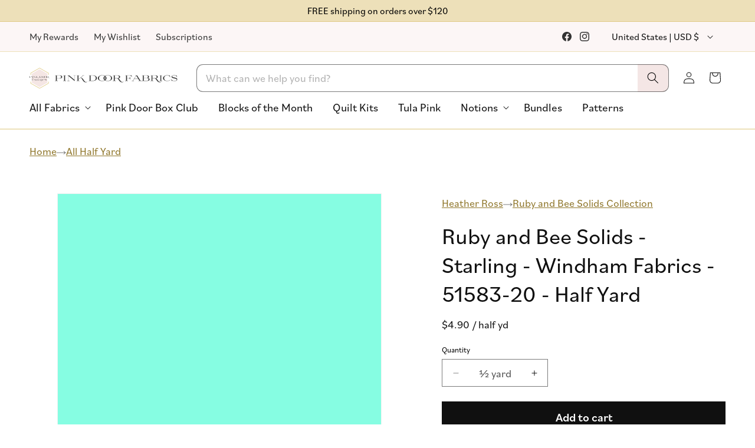

--- FILE ---
content_type: text/css
request_url: https://www.pinkdoorfabrics.com/cdn/shop/t/128/assets/section-footer.css?v=173312664301939761731758554985
body_size: 1087
content:
.footer{border-top:.2rem solid var(--color-gold-medium);color:rgb(var(--color-foreground))}.footer .join-field__button{background-color:rgb(var(--color-background));color:rgb(var(--color-foreground))}.footer .join-field__text{color:rgb(var(--color-foreground))}.footer .join-field__icon svg{stroke:rgb(var(--color-foreground))!important}.footer p{font-size:1.8rem;line-height:1.6}.footer__content-top{display:block}@media screen and (max-width: 749px){.footer .grid{display:block}.footer-block.grid__item{padding:0;margin:4rem 0;width:100%}.footer-block.grid__item:first-child{margin-top:0}.footer__content-top{padding-bottom:6rem;padding-left:calc(4rem / var(--font-body-scale));padding-right:calc(4rem / var(--font-body-scale))}}@media screen and (min-width: 750px){.footer__content-top .grid{row-gap:6rem;margin-bottom:0}}.footer__content-bottom{padding-top:1rem}.footer__content-bottom--social-localization{padding-bottom:20px;display:flex;flex-direction:column;align-self:center}.footer__content-bottom--social-localization .list-social{justify-content:center}@media screen and (max-width: 749px){.footer__content-bottom--social-localization{background-color:var(--color-gold-light-medium)}}.footer__content-bottom--copyright{color:#fff;background-color:#121212}.footer__content-bottom--copyright .footer__copyright{padding-inline:1.5rem;padding-block:1rem;display:flex;flex-direction:column;align-items:center}.footer__content-bottom--copyright ul{list-style:none;padding:0;margin:0}.footer__content-bottom--copyright .policies{display:flex;flex-wrap:wrap;justify-content:center}.footer__content-bottom--copyright .policies a{color:#fff;text-decoration:none;font-size:11px}.footer__content-bottom--copyright .policies a:focus{color:#fff}.footer__content-bottom--copyright .copyright__content{padding-block:.5rem}.footer__content-bottom-wrapper{display:flex;width:100%}@media screen and (max-width: 749px){.footer__content-bottom{flex-wrap:wrap;padding-top:0;padding-left:0;padding-right:0;row-gap:1.5rem}.footer__content-bottom-wrapper{flex-wrap:wrap;row-gap:1.5rem;justify-content:center}.footer__content-bottom.scroll-trigger.animate--slide-in{animation:none;opacity:1;transform:inherit}}.footer__localization:empty+.footer__column--info{align-items:center}@media screen and (max-width: 749px){.footer__localization:empty+.footer__column{padding-top:1.5rem}}@media (width >= 750px){.footer__content-bottom--social-localization{flex-direction:row;align-items:center;justify-content:space-between;margin-bottom:10px}.footer__content-bottom--social-localization .footer__localization{order:2;justify-content:flex-end}.footer__content-bottom--social-localization .list-social{flex-wrap:nowrap;margin-left:-1.1rem}}.footer__copyright .policies li:first-child:before{display:none}@media (width >= 992px){.footer__content-bottom--copyright .footer__copyright{flex-direction:row;justify-content:center;align-items:center}.footer__copyright .policies li a{font-size:12px}.footer__copyright .policies li:first-child:before{display:none}.footer__copyright .copyright__content{font-size:12px}.footer__copyright .copyright__content:before{content:"\b7";padding:0 .8rem}}@media (width >= 1280px){.footer__copyright .policies li a,.footer__copyright .copyright__content{font-size:13px}}.footer__column{width:100%;align-items:flex-end}.footer__column--info{display:flex;flex-direction:column;justify-content:center;align-items:center;padding-left:2rem;padding-right:2rem}@media screen and (min-width: 750px){.footer__column--info{padding-left:0;padding-right:0;align-items:flex-end}}.footer-block:only-child:last-child{text-align:center;max-width:76rem;margin:0 auto}@media screen and (min-width: 750px){.footer-block{display:block;margin-top:0}}.footer-block:empty{display:none}.footer-block--newsletter{display:flex;align-items:flex-end;margin-top:3rem;gap:1rem}.footer-block--newsletter:only-child{margin-top:0}@media screen and (max-width: 749px){.footer-block.footer-block--menu:only-child{text-align:left}}@media screen and (min-width: 750px){.footer-block--newsletter{flex-wrap:nowrap;justify-content:center}}.footer-block__heading{margin-bottom:1.5rem;margin-top:0;font-size:2.2rem;font-weight:500}.footer__list-social:empty,.footer-block--newsletter:empty{display:none}.footer__follow-on-shop{display:flex;text-align:center}.footer__list-social.list-social:only-child{justify-content:center}.footer-block__newsletter{text-align:center;flex-grow:1}.newsletter-form__field-wrapper{max-width:36rem}@media screen and (min-width: 750px){.footer-block__newsletter:not(:only-child){text-align:left;margin-right:auto}.footer-block__newsletter:not(:only-child) .footer__newsletter{justify-content:flex-start;margin:0}.footer-block__newsletter:not(:only-child) .newsletter-form__message--success{left:auto}.footer__follow-on-shop{margin-bottom:.4rem}.footer__follow-on-shop:first-child:not(:last-child){justify-content:flex-start;margin-right:auto;text-align:left}.footer__follow-on-shop:not(:first-child):not(:last-child){justify-content:flex-end;text-align:right}}@media screen and (max-width: 749px){.footer-block--newsletter{display:flex;flex-direction:column;flex:1 1 100%;align-items:center;gap:3rem}.footer__list-social.list-social,.footer__follow-on-shop,.footer-block__newsletter{display:flex;justify-content:center}.footer-block__newsletter{flex-direction:column}}@media screen and (min-width: 750px){.footer-block__newsletter+.footer__list-social{margin-top:0}}.footer__localization{display:flex;flex-direction:row;justify-content:center;align-content:center;flex-wrap:wrap;padding:1rem 1rem 0}.footer__localization:empty{display:none}.footer__localization h2{margin:1rem 1rem .5rem;color:rgb(var(--color-foreground));text-align:center}@media screen and (min-width: 750px){.footer__localization{padding:.4rem 0}.footer__localization h2{margin:1rem 0 0;text-align:left}}@media screen and (min-width: 750px){.footer__payment{margin-top:1.5rem}}@keyframes appear-down{0%{opacity:0;margin-top:-1rem}to{opacity:1;margin-top:0}}.footer-block__details-content{margin-bottom:4rem}@media screen and (min-width: 750px){.footer-block__details-content{margin-bottom:0}.footer-block__details-content>p,.footer-block__details-content>li{padding:0}.footer-block:only-child li{display:inline}.footer-block__details-content>li:not(:last-child){margin-right:1.5rem}}.footer-block__details-content .list-menu__item--link,.copyright__content a{color:rgb(var(--color-foreground))}.footer-block__details-content .list-menu__item--active{transition:text-decoration-thickness var(--duration-short) ease;color:rgb(var(--color-foreground))}@media screen and (min-width: 750px){.footer-block__details-content .list-menu__item--link:hover,.copyright__content a:hover{color:rgb(var(--color-foreground));text-decoration:underline;text-underline-offset:.3rem}.footer-block__details-content .list-menu__item--active:hover{text-decoration-thickness:.2rem}}@media screen and (max-width: 989px){.footer-block__details-content .list-menu__item--link{padding-top:.3rem;padding-bottom:.3rem}}.footer-block__details-content .list-menu__item--link{display:inline-block;font-size:1.8rem}@media screen and (min-width: 750px){.footer-block__details-content>:first-child .list-menu__item--link{padding-top:0}}.footer-block-image{display:flex}.footer-block-image.left{justify-content:flex-start}.footer-block-image.center{justify-content:center}.footer-block-image.right{justify-content:flex-end}@media screen and (max-width: 749px){.footer-block-image,.footer-block-image.left,.footer-block-image.center,.footer-block-image.right{justify-content:center}}.footer-block__image-wrapper{margin-bottom:2rem;overflow:hidden!important}.footer-block__image-wrapper img{display:block;height:auto;max-width:100%}.footer-block__brand-info{text-align:left}.footer-block:only-child .footer-block__brand-info{text-align:center}.footer-block:only-child>.footer-block__brand-info>.footer-block__image-wrapper{margin-left:auto;margin-right:auto}.footer-block-image>img,.footer-block__brand-info>img{height:auto}.footer-block:only-child .footer-block__brand-info .footer__list-social.list-social{justify-content:center}.footer-block__brand-info .footer__list-social.list-social{justify-content:flex-start}.footer-block__details-content .placeholder-svg{max-width:20rem}.copyright__content{font-size:1.1rem}.copyright__content a{color:currentColor;text-decoration:none}.policies{display:inline}.policies li{display:inline-flex;justify-content:center;align-items:center}.policies li:before{content:"\b7";padding:0 .8rem}.policies li a{padding:.6rem 0;display:block}@media screen and (min-width: 750px){.policies li a{padding:0}}@keyframes animateLocalization{0%{opacity:0;transform:translateY(0)}to{opacity:1;transform:translateY(-1rem)}}@supports not (inset: 10px){@media screen and (max-width: 749px){.footer .grid{margin-left:0}}@media screen and (min-width: 750px){.footer__content-top .grid{margin-left:-3rem}.footer__content-top .grid__item{padding-left:3rem}}}.footer .footer__blocks-wrapper.footer-columns{display:flex;flex-direction:column;gap:4rem}.footer .footer__blocks-wrapper.footer-columns .footer-block:only-child:last-child{margin:0}.footer .footer-column{display:flex;flex-direction:column;gap:30px}.footer .footer-column .footer-block .footer-block__heading{text-align:left}.footer .footer-column .footer-block .footer-block__details-content{text-align:left;margin-bottom:0}@media (width < 992px){[data-mobile-hidden=true]{display:none!important}}@media (width >= 992px){.footer .footer__blocks-wrapper.footer-columns{display:grid;grid-template-columns:repeat(4,1fr);gap:2rem}.footer .footer__blocks-wrapper.footer-columns .footer-block__details-content{display:flex;flex-direction:column;align-items:start}}
/*# sourceMappingURL=/cdn/shop/t/128/assets/section-footer.css.map?v=173312664301939761731758554985 */


--- FILE ---
content_type: text/javascript
request_url: https://www.pinkdoorfabrics.com/cdn/shop/t/128/assets/distance-to-top.js?v=41866224279021439731754067279
body_size: -242
content:
document.addEventListener("DOMContentLoaded",function(){function updateDistanceToTop(){document.querySelectorAll(".header__submenu__plus").forEach((menu,index)=>{let submenu_offset=0,positionTop=-18,parentDetails=menu.closest("details");if(!parentDetails)return;const parentUl=parentDetails.closest("ul");if(!parentUl)return;const position=Array.from(parentUl.children).indexOf(parentDetails.parentElement)+1,menuItems=menu.querySelectorAll("li").length;if(position>=4){let fixer=7;position>7&&(fixer=position);const i=position+menuItems-fixer-1,max_offset=position-2;submenu_offset=Math.min(i,max_offset)}if(submenu_offset>0){let siblingLi=parentDetails.closest("li");for(let i=0;i<submenu_offset;i++){const previousSibling=siblingLi.previousElementSibling;if(previousSibling)siblingLi=previousSibling;else break}const siblingDetails=siblingLi.querySelector("details");siblingDetails&&(parentDetails=siblingDetails),positionTop=-1*(submenu_offset*39+18)}const rect=parentDetails.getBoundingClientRect(),scrollTop=window.pageYOffset||document.documentElement.scrollTop,offsetTop=rect.top+scrollTop;menu.style.setProperty("--distance-to-top",`${offsetTop}px`),menu.style.setProperty("--position-top",`${positionTop}px`)})}updateDistanceToTop(),window.addEventListener("resize",updateDistanceToTop),document.querySelectorAll("details").forEach(details=>{details.addEventListener("toggle",function(){setTimeout(updateDistanceToTop,10)})})});
//# sourceMappingURL=/cdn/shop/t/128/assets/distance-to-top.js.map?v=41866224279021439731754067279


--- FILE ---
content_type: text/javascript
request_url: https://www.pinkdoorfabrics.com/cdn/shop/t/128/assets/ios-fix.js?v=98534235670963160221754000956
body_size: -534
content:
function fixIosVh(){let vh=window.innerHeight*.01;document.documentElement.style.setProperty("--real-vh",`${vh*100}px`)}fixIosVh(),window.addEventListener("resize",fixIosVh),window.addEventListener("orientationchange",fixIosVh);
//# sourceMappingURL=/cdn/shop/t/128/assets/ios-fix.js.map?v=98534235670963160221754000956
